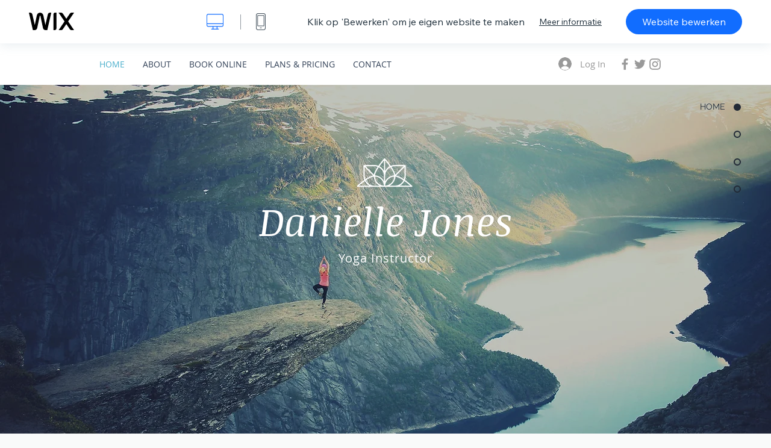

--- FILE ---
content_type: text/html; charset=utf-8
request_url: https://nl.wix.com/website-template/view/html/1722?originUrl=https%3A%2F%2Fnl.wix.com%2Fwebsite%2Ftemplates%2Fhtml%2Fall%2F29&tpClick=view_button&esi=b1b8a905-2959-442d-99aa-95a93e40bde7
body_size: 6003
content:
<!doctype html>
<html>
  <head>
    <title>Yoga-instructeur Template | WIX</title>
    
    <!-- BEGIN SENTRY -->
    <script id="sentry">
  (function(c,u,v,n,p,e,z,A,w){function k(a){if(!x){x=!0;var l=u.getElementsByTagName(v)[0],d=u.createElement(v);d.src=A;d.crossorigin="anonymous";d.addEventListener("load",function(){try{c[n]=r;c[p]=t;var b=c[e],d=b.init;b.init=function(a){for(var b in a)Object.prototype.hasOwnProperty.call(a,b)&&(w[b]=a[b]);d(w)};B(a,b)}catch(g){console.error(g)}});l.parentNode.insertBefore(d,l)}}function B(a,l){try{for(var d=m.data,b=0;b<a.length;b++)if("function"===typeof a[b])a[b]();var e=!1,g=c.__SENTRY__;"undefined"!==
  typeof g&&g.hub&&g.hub.getClient()&&(e=!0);g=!1;for(b=0;b<d.length;b++)if(d[b].f){g=!0;var f=d[b];!1===e&&"init"!==f.f&&l.init();e=!0;l[f.f].apply(l,f.a)}!1===e&&!1===g&&l.init();var h=c[n],k=c[p];for(b=0;b<d.length;b++)d[b].e&&h?h.apply(c,d[b].e):d[b].p&&k&&k.apply(c,[d[b].p])}catch(C){console.error(C)}}for(var f=!0,y=!1,q=0;q<document.scripts.length;q++)if(-1<document.scripts[q].src.indexOf(z)){f="no"!==document.scripts[q].getAttribute("data-lazy");break}var x=!1,h=[],m=function(a){(a.e||a.p||a.f&&
  -1<a.f.indexOf("capture")||a.f&&-1<a.f.indexOf("showReportDialog"))&&f&&k(h);m.data.push(a)};m.data=[];c[e]=c[e]||{};c[e].onLoad=function(a){h.push(a);f&&!y||k(h)};c[e].forceLoad=function(){y=!0;f&&setTimeout(function(){k(h)})};"init addBreadcrumb captureMessage captureException captureEvent configureScope withScope showReportDialog".split(" ").forEach(function(a){c[e][a]=function(){m({f:a,a:arguments})}});var r=c[n];c[n]=function(a,e,d,b,f){m({e:[].slice.call(arguments)});r&&r.apply(c,arguments)};
  var t=c[p];c[p]=function(a){m({p:a.reason});t&&t.apply(c,arguments)};f||setTimeout(function(){k(h)})})(window,document,"script","onerror","onunhandledrejection","Sentry","b4e7a2b423b54000ac2058644c76f718","https://static.parastorage.com/unpkg/@sentry/browser@5.27.4/build/bundle.min.js",{"dsn":"https://b4e7a2b423b54000ac2058644c76f718@sentry.wixpress.com/217"});
  </script>

    <script type="text/javascript">
    window.Sentry.onLoad(function () {
      window.Sentry.init({
        "release": "marketing-template-viewer@1.2626.0",
        "environment": "production",
        "allowUrls": undefined,
        "denyUrls": undefined
});
      window.Sentry.configureScope(function (scope) {
        scope.setUser({
          id: "null-user-id:145cabab-4e1b-4f4d-9956-75555b3ddbda",
          clientId: "145cabab-4e1b-4f4d-9956-75555b3ddbda",
        });
        scope.setExtra("user.authenticated", false);
        scope.setExtra("sessionId", "b6bd9444-cf42-4f24-bc1c-1b4706290d74");
      });
    });
    </script>
    <!-- END SENTRY -->

    <script>
        window.onWixFedopsLoggerLoaded = function () {
            window.fedopsLogger && window.fedopsLogger.reportAppLoadStarted('marketing-template-viewer');
        }
    </script>
    <script onload="onWixFedopsLoggerLoaded()" src="//static.parastorage.com/unpkg/@wix/fedops-logger@5.519.0/dist/statics/fedops-logger.bundle.min.js" crossorigin></script>

    <meta http-equiv="X-UA-Compatible" content="IE=Edge">
    
      <meta name="viewport" content="width=device-width, initial-scale=1.0, maximum-scale=1.0, user-scalable=no" />
    

    <link rel="icon" sizes="192x192" href="https://www.wix.com/favicon.ico" type="image/x-icon"/>
    <link rel="shortcut icon" href="https://www.wix.com/favicon.ico" type="image/x-icon"/>
    <link rel="apple-touch-icon" href="https://www.wix.com/favicon.ico" type="image/x-icon"/>

    <link rel="stylesheet" href="https://static.parastorage.com/services/third-party/fonts/Helvetica/fontFace.css">
    <link rel="stylesheet" href="https://static.parastorage.com/unpkg/@wix/wix-fonts@1.14.0/madefor.min.css">
    <link rel="stylesheet" href="https://static.parastorage.com/unpkg/@wix/wix-fonts@1.14.0/madeforDisplay.min.css">
    <link rel="stylesheet" href="//static.parastorage.com/services/marketing-template-viewer/1.2626.0/app.min.css">

    <meta name="description" content="Trek nieuwe studenten aan met deze krachtige en aanlokkelijke websitetemplate. Perfect voor instructeurs die zich inhouden met yoga, pilates of fitness, en met het juiste evenwicht tussen functionaliteit en elegantie. Gebruik Wix Bookings om zonder moeite privé-lessen vast te leggen en te beheren. Begin vandaag nog met bewerken en ga op het internet!">
    <meta name="author" content="Wixpress">
    <meta http-equiv="content-language" content="nl"/>
    <meta http-equiv="content-type" content="text/html; charset=UTF-8"/>

    <meta property="og:title" content="Yoga-instructeur Template | WIX"/>
    <meta property="og:type" content="website"/>
    <meta property="og:url" content="https://nl.wix.com/website-template/view/html/1722"/>
    <meta property="og:image" content="//static.wixstatic.com/media//templates/image/b30adcd9ab4c479c9d0289e5103f922a.jpg"/>
    <meta content="Wix" property="og:site_name">
    <meta property="og:description" content="Trek nieuwe studenten aan met deze krachtige en aanlokkelijke websitetemplate. Perfect voor instructeurs die zich inhouden met yoga, pilates of fitness, en met het juiste evenwicht tussen functionaliteit en elegantie. Gebruik Wix Bookings om zonder moeite privé-lessen vast te leggen en te beheren. Begin vandaag nog met bewerken en ga op het internet!"/>
    <meta property="fb:admins" content="731184828"/>
    <meta name="fb:app_id" content="236335823061286"/>
    <meta name="google-site-verification" content="QXhlrY-V2PWOmnGUb8no0L-fKzG48uJ5ozW0ukU7Rpo"/>

    <link rel="canonical" href="https://nl.wix.com/website-template/view/html/1722"/>

    
      <link
              rel="alternate"
              hreflang="cs"
              href="https://cs.wix.com/website-template/view/html/1722"
      />
    
      <link
              rel="alternate"
              hreflang="da"
              href="https://da.wix.com/website-template/view/html/1722"
      />
    
      <link
              rel="alternate"
              hreflang="de"
              href="https://de.wix.com/website-template/view/html/1722"
      />
    
      <link
              rel="alternate"
              hreflang="en"
              href="https://www.wix.com/website-template/view/html/1722"
      />
    
      <link
              rel="alternate"
              hreflang="es"
              href="https://es.wix.com/website-template/view/html/1722"
      />
    
      <link
              rel="alternate"
              hreflang="fr"
              href="https://fr.wix.com/website-template/view/html/1722"
      />
    
      <link
              rel="alternate"
              hreflang="hi"
              href="https://hi.wix.com/website-template/view/html/1722"
      />
    
      <link
              rel="alternate"
              hreflang="id"
              href="https://id.wix.com/website-template/view/html/1722"
      />
    
      <link
              rel="alternate"
              hreflang="it"
              href="https://it.wix.com/website-template/view/html/1722"
      />
    
      <link
              rel="alternate"
              hreflang="ja"
              href="https://ja.wix.com/website-template/view/html/1722"
      />
    
      <link
              rel="alternate"
              hreflang="ko"
              href="https://ko.wix.com/website-template/view/html/1722"
      />
    
      <link
              rel="alternate"
              hreflang="nl"
              href="https://nl.wix.com/website-template/view/html/1722"
      />
    
      <link
              rel="alternate"
              hreflang="no"
              href="https://no.wix.com/website-template/view/html/1722"
      />
    
      <link
              rel="alternate"
              hreflang="pl"
              href="https://pl.wix.com/website-template/view/html/1722"
      />
    
      <link
              rel="alternate"
              hreflang="pt"
              href="https://pt.wix.com/website-template/view/html/1722"
      />
    
      <link
              rel="alternate"
              hreflang="ru"
              href="https://ru.wix.com/website-template/view/html/1722"
      />
    
      <link
              rel="alternate"
              hreflang="sv"
              href="https://sv.wix.com/website-template/view/html/1722"
      />
    
      <link
              rel="alternate"
              hreflang="th"
              href="https://th.wix.com/website-template/view/html/1722"
      />
    
      <link
              rel="alternate"
              hreflang="tr"
              href="https://tr.wix.com/website-template/view/html/1722"
      />
    
      <link
              rel="alternate"
              hreflang="uk"
              href="https://uk.wix.com/website-template/view/html/1722"
      />
    
      <link
              rel="alternate"
              hreflang="vi"
              href="https://vi.wix.com/website-template/view/html/1722"
      />
    
      <link
              rel="alternate"
              hreflang="zh"
              href="https://zh.wix.com/website-template/view/html/1722"
      />
    
    
      <link rel="alternate" hreflang="x-default" href="https://www.wix.com/website-template/view/html/1722" />
    

    
  </head>
  <body>
    <script>
        window.onWixRecorderLoaded = function () {
            window.dispatchEvent(new Event('wixRecorderReady'));
        };
    </script>

    <script async src="//static.parastorage.com/unpkg-semver/wix-recorder/app.bundle.min.js"
            crossorigin onload="onWixRecorderLoaded()"></script>

    <script src="//static.parastorage.com/services/cookie-sync-service/1.347.20/embed-cidx.bundle.min.js"></script>
    <script src="//static.parastorage.com/services/tag-manager-client/1.1028.0/hostTags.bundle.min.js"></script>
    <div id="root"><span data-newcolorsbranding="true" class="wds_1_186_1_newColorsBranding__root wds_1_186_1_madefor__madefor"><div data-hook="app"><div data-hook="tool-bar" class="sbWfkE"><div class="Mn4893"><div class="bZOLNF"><a data-hook="logo" href="/" class="nHuSJZ"><span class="AV8G6s">wix.com</span></a></div><div class="wKSaYa"><button data-hook="desktop-view" class="is65hl sdsgLW"><span class="XFdFwl">Toon desktop weergave</span></button><hr class="hS1yv1"/><button data-hook="mobile-view" class="fB70N2"><span class="XFdFwl">Toon mobiele weergave</span></button></div></div><div class="TYXuEX"><div class="RyxoSg"><p data-hook="tool-bar-title" class="VaexPL">Klik op &#x27;Bewerken&#x27; om je eigen website te maken</p><a data-hook="info-view" class="bggdgE" tabindex="0" role="dialog" href="#">Meer informatie</a><a class="Ydu4WK" data-hook="editor-link" href="https://manage.wix.com/edit-template/from-intro?originTemplateId=0d0914ab-c028-41b7-9d65-9bed71f79d36&amp;editorSessionId=b1b8a905-2959-442d-99aa-95a93e40bde7" target="_blank" tabindex="0">Website bewerken</a></div></div></div><div data-hook="template-demo" class="CJ4D6R"><div data-hook="desktop-view" class="Woz8P7"><iframe data-hook="desktop-iframe" src="https://www.wix.com/demone2/yoga-instructor" title="Yoga-instructeur" width="100%" height="100%" class="eZTjsa"></iframe></div></div><div data-hook="info-pop-up" class="M05QSQ"><div class="E0wHmq"><button data-hook="card-close" class="eds_d0"><span class="ydbrSa">info popup sluiten</span></button><div class="qLnKwP"><h1 data-hook="card-title" class="PHJvhr">Yoga-instructeur - Website-template</h1><div class="CEjC4K"><h3 data-hook="card-good-for-title" class="xqspyG">Goed voor:</h3><p data-hook="card-good-for" class="gsbPc5">Yoga, pilates, fitnessinstructeurs</p></div><div class="CEjC4K"><h3 class="xqspyG">Beschrijving:</h3><p data-hook="card-description" class="gsbPc5">Trek nieuwe studenten aan met deze krachtige en aanlokkelijke websitetemplate. Perfect voor instructeurs die zich inhouden met yoga, pilates of fitness, en met het juiste evenwicht tussen functionaliteit en elegantie. Gebruik Wix Bookings om zonder moeite privé-lessen vast te leggen en te beheren. Begin vandaag nog met bewerken en ga op het internet!</p></div></div><div class="KiqsRq"><a data-hook="card-editor-url" class="XpwCp3 sKD7vO" target="_blank" href="https://manage.wix.com/edit-template/from-intro?originTemplateId=0d0914ab-c028-41b7-9d65-9bed71f79d36&amp;editorSessionId=b1b8a905-2959-442d-99aa-95a93e40bde7">Nu bewerken</a></div></div></div></div></span></div>
    <script>
        window.__BASEURL__ = "https:\u002F\u002Fnl.wix.com\u002Fwebsite-template\u002Fview\u002Fhtml\u002F";
        window.__INITIAL_I18N__ = {"locale":"nl","resources":{"errorPage.templatesLinkText":"Templates","template.viewer.page.title":"{{- title}} Template | WIX","template.viewer.studio.page.title":"Responsieve template voor {{- title}} | Wix Studio","template.viewer.studio.page.description":"Deze {{- title}} is klaar om naar wens te worden aangepast. Klik op 'Template bewerken' en probeer het op elk apparaat","template_button_label":"Bewerk Website","template_seeFeatures_label":"Alle functies bekijken","template_expand_examples_text":"Goed voor","template_expand_header":"Template Functies","template.viewer.title":"Klik op 'Bewerken' om je eigen website te maken","template.viewer.title.chooseTemplate":"Choose template and create your amazing website","template.viewer.saveTemplate.button":"Template opslaan","template.viewer.choose.button":"Choose Template","template.viewer.edit.button":"Website bewerken","template.viewer.read.more":"Meer informatie","template.viewer.back":"Terug","template.viewer.info.edit.button":"Nu bewerken","template.viewer.price":"Prijs:","template.viewer.info.title":"{{- title}} - Website-template","template.viewer.info.goodFor":"Goed voor:","template.viewer.info.description":"Beschrijving:","template.viewer.info.desktop.only.notice":"Bewerk dit template door vanaf je computer naar Wix.com te gaan, waar je elk van deze prachtige templates kunt aanpassen.","template.viewer.see.all.templates":"Alle templates bekijken","template.viewer.seeAllExpressions":"See all expressions","template.viewer.goToBiggerScreen":"Als je wilt beginnen met ontwerpen, ga dan naar je desktop.","template.viewer.getStarted":"Aan de slag","template.viewer.startNow":"Nu beginnen","template.viewer.features":"Functies","template.viewer.allFeatures":"Alle functies","template.viewer.expressions":"Expressions","template.viewer.tutorials":"Instructievideo's","template.viewer.updatesAndReleases":"Updates en releases","template.viewer.comingSoon":"Binnenkort beschikbaar","template.viewer.academy":"Academy","template.viewer.editTemplate":"Template bewerken","template.viewer.header.backToTemplates":"Terug naar templates","template.viewer.hint.copyPaste.title":"Tip: ","template.viewer.hint.copyPaste.text":"Je kunt je favoriete onderdelen van deze template opslaan om op je Studio-websites te gebruiken. ","template.viewer.hint.copyPaste.urlTitle":"Lees meer","a11y.desktop.button":"Toon desktop weergave","a11y.mobile.button":"Toon mobiele weergave","a11y.close.popup.button":"info popup sluiten","toolbar.tooltip.desktop":"1001 pixels & hoger","toolbar.tooltip.tablet":"751 tot 1000 pixels","toolbar.tooltip.mobile":"320 tot 750 pixels","errorPage.4xx.title":"We kunnen de template die je zoekt niet vinden","errorPage.5xx.title":"We konden onze template niet laden","errorPage.subTitle":"Error {{- code }}","errorPage.4xx.details":"Try searching for another template \u003Clink\u003Ehere\u003C\u002Flink\u003E.","errorPage.5xx.details":"A temporary technical issue on our end stopped us from loading this page. Please wait a few minutes and then try again.","errorPage.5xx.action":"Refresh","seo.breadcrumbs.home":"Wix.com","seo.breadcrumbs.websiteTemplates":"Website-templates","seo.breadcrumbs.studioTemplates":"Studio Templates","seo.breadcrumbs.template":"Website-template voor {{- title}}","template.viewer.v2.choose.button":"Choose Template","template.viewer.v2.edit.button":"Deze website bewerken","template.viewer.v2.demo.button":"Demo-website bekijken","template.viewer.v2.template.info":"Deze template is geschikt voor","template.viewer.v2.template.details":"Over deze template","template.viewer.v2.demo.template.name":"{{name}} - Website-template","template.viewer.v2.template.likeThis.title":"Vergelijkbare templates","template.viewer.v2.template.button.edit":"Bewerken","template.viewer.v2.template.button.view":"Bekijken","template.viewer.v2.template.button.view_details":"View Details","template.viewer.v2.header.description":"Klik op 'Bewerken' om je eigen website te maken","template.viewer.v2.header.chooseTemplate":"Choose template and create your amazing website","template.viewer.v2.demo.template.view":"In volledig scherm bekijken","APP_PORTFOLIO":"Wix Portfolio","APP_PORTFOLIO_DESCRIPTION":"Presenteer je werk in een professioneel portfolio","APP_DONATIONS":"Wix Donations","APP_DONATIONS_DESCRIPTION":"Ontvang en beheer online donaties","APP_EVENTS":"Wix Events","APP_EVENTS_DESCRIPTION":"Maak evenementen, verkoop tickets en houd antwoordverzoeken bij","APP_BOOKINGS":"Wix Bookings","APP_BOOKINGS_DESCRIPTION":"Laat klanten afspraken plannen via je website","APP_BLOG":"Wix Blog","APP_BLOG_DESCRIPTION":"Schrijf posts om meer verkeer te genereren en ideeën te delen","APP_MENUS":"Wix Restaurants Menus","APP_MENUS_DESCRIPTION":"Maak je eigen menu en toon je gerechten online","APP_ORDERS":"Wix Restaurants Orders","APP_ORDERS_DESCRIPTION":"Neem online bestellingen aan voor afhalen en bezorgen","APP_RESERVATIONS":"Wix Table Reservations","APP_RESERVATIONS_DESCRIPTION":"Neem 24\u002F7 reserveringen aan, rechtstreeks vanaf je website","APP_STORES":"Wix Stores","APP_STORES_DESCRIPTION":"Verkoop je producten of vind nieuwe producten om te verkopen","APP_PLANS":"Wix Abonnementen","APP_PLANS_DESCRIPTION":"Verkoop abonnementen en lidmaatschappen","APP_PROGRAMS":"Wix Online Programma's","APP_PROGRAMS_DESCRIPTION":"Maak en verkoop je eigen programma's","APP_HOTELS":"Wix Hotels","APP_HOTELS_DESCRIPTION":"Beheer en versterk je hospitalitybedrijf","APP_CHAT":"Wix Chat","APP_CHAT_DESCRIPTION":"Geef je websitebezoekers de mogelijkheid om je 24\u002F7 te bereiken","APP_FORMS":"Wix Forms","APP_FORMS_DESCRIPTION":"Leg potentiële klanten vast, ontvang betalingen en meer","APP_INSTAGRAM":"Instagram Feed (Nieuw)","APP_INSTAGRAM_DESCRIPTION":"Toon je foto's en video's van Instagram","APP_VIDEO":"Wix Video","APP_VIDEO_DESCRIPTION":"Deel, stream en verkoop je video's","APP_MUSIC":"Wix Music","APP_MUSIC_DESCRIPTION":"Stream en verkoop je muziek zonder commissie","APP_GROUPS":"Wix Groups","APP_GROUPS_DESCRIPTION":"Organiseer en beheer online community's waarmee geld kan worden verdiend","APP_FILE_SHARE":"Wix File Share","APP_FILE_SHARE_DESCRIPTION":"Maak een gedeelde bestandsbibliotheek voor websiteleden","thankYou.error.title":"Sorry, er is een fout opgetreden.","thankYou.error.description":"We hebben te maken met een technisch probleem. Selecteer je template opnieuw en probeer deze nogmaals op te slaan.","thankYou.error.cta":"Templates bekijken","thankYou.wixOwnerAppBanner.cta":"Installeren","thankYou.wixOwnerAppBanner.description":"Download de Wix-app om onderweg je website te maken en te beheren","thankYou.success.title":"De opgeslagen template is naar je e-mailadres verzonden","thankYou.success.alternativeTitle":"Je template wordt binnenkort naar je e-mailadres verzonden","thankYou.success.description":"Ga naar je desktop om deze website te maken.","template.newMobileFlow.preview.saveTemplate":"Template opslaan","template.viewer.v2.template.apps":"Standaard-apps","template.viewer.v2.template.apps.description":"Deze template wordt geleverd met de volgende standaardfunctionaliteiten:"}};
        window.__INITIAL_STATE__ = {"viewMode":"desktop","isInfoShown":false,"isEditButtonHidden":false,"template":{"title":"Yoga-instructeur","description":"Trek nieuwe studenten aan met deze krachtige en aanlokkelijke websitetemplate. Perfect voor instructeurs die zich inhouden met yoga, pilates of fitness, en met het juiste evenwicht tussen functionaliteit en elegantie. Gebruik Wix Bookings om zonder moeite privé-lessen vast te leggen en te beheren. Begin vandaag nog met bewerken en ga op het internet!","image":"\u002Ftemplates\u002Fimage\u002Fb30adcd9ab4c479c9d0289e5103f922a.jpg","slug":"1722","lng":"nl","languages":["cs","da","de","en","es","fr","hi","id","it","ja","ko","nl","no","pl","pt","ru","sv","th","tr","uk","vi","zh"],"templatePrice":"FREE","docUrl":"https:\u002F\u002Fwww.wix.com\u002Fdemone2\u002Fyoga-instructor","editorUrl":"https:\u002F\u002Fmanage.wix.com\u002Fedit-template\u002Ffrom-intro?originTemplateId=0d0914ab-c028-41b7-9d65-9bed71f79d36&editorSessionId=b1b8a905-2959-442d-99aa-95a93e40bde7","goodFor":"Yoga, pilates, fitnessinstructeurs","siteId":"73b45f2a-e9a3-4f6d-8b48-1f048f18cd84","mobileImage":{"type":"MOBILE","url":"\u002Ftemplates\u002Fimage\u002F4a22260e9069404199156c4a787e24a7.jpg","absoluteUrl":"https:\u002F\u002Fimages-wixmp-530a50041672c69d335ba4cf.wixmp.com\u002Ftemplates\u002Fimage\u002F4a22260e9069404199156c4a787e24a7.jpg","alt":"mobile image"},"desktopImage":{"type":"DESKTOP","url":"\u002Ftemplates\u002Fimage\u002Fb30adcd9ab4c479c9d0289e5103f922a.jpg","absoluteUrl":"https:\u002F\u002Fimages-wixmp-530a50041672c69d335ba4cf.wixmp.com\u002Ftemplates\u002Fimage\u002Fb30adcd9ab4c479c9d0289e5103f922a.jpg","alt":"desktop image"},"metaSiteId":"0d0914ab-c028-41b7-9d65-9bed71f79d36","editorSessionId":"b1b8a905-2959-442d-99aa-95a93e40bde7","isResponsive":false,"isStudio":false,"templateId":"8770c6c8-02d3-4cb5-9e6c-850403caaa44","url":"https:\u002F\u002Fwww.wix.com\u002Fdemone2\u002Fyoga-instructor"},"activeExperiments":[],"config":{"locale":"nl","dealerCmsTranslationsUrl":"\u002F\u002Fstatic.parastorage.com\u002Fservices\u002Fdealer-cms-translations\u002F1.7381.0\u002F","dealerLightboxUrl":"\u002F\u002Fstatic.parastorage.com\u002Fservices\u002Fdealer-lightbox\u002F2.0.260\u002F"},"userData":{"isLoggedIn":false}};
        window.__BI__ = {"siteId":"73b45f2a-e9a3-4f6d-8b48-1f048f18cd84","originUrl":"https:\u002F\u002Fnl.wix.com\u002Fwebsite\u002Ftemplates\u002Fhtml\u002Fall\u002F29","editorSessionId":"b1b8a905-2959-442d-99aa-95a93e40bde7"};
        window.__DEVICE__ = "desktop";
        window.__CONSENT_POLICY__ = {"essential":true,"functional":true,"analytics":true,"advertising":true,"dataToThirdParty":true};
    </script>

    <script src="//static.parastorage.com/unpkg/react@18.2.0/umd/react.production.min.js" crossorigin></script>
    <script src="//static.parastorage.com/unpkg/react-dom@18.2.0/umd/react-dom.production.min.js" crossorigin></script>
    <script src="//static.parastorage.com/services/cookie-consent-policy-client/1.972.0/app.bundle.min.js"></script>

    
      <script src="//static.parastorage.com/services/dealer-lightbox/2.0.260/dealer-lightbox.bundle.min.js"></script>
    

    <script src="//static.parastorage.com/services/marketing-template-viewer/1.2626.0/app.bundle.min.js"></script>
  </body>
</html>
